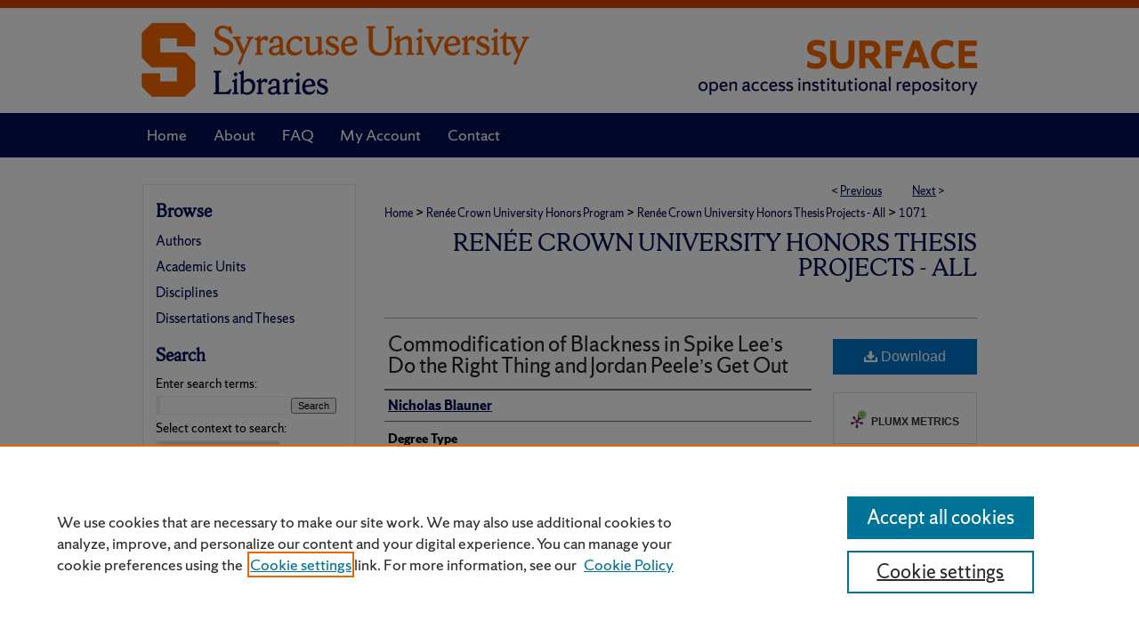

--- FILE ---
content_type: text/html; charset=UTF-8
request_url: https://surface.syr.edu/honors_capstone/1071/
body_size: 8852
content:

<!DOCTYPE html>
<html lang="en">
<head><!-- inj yui3-seed: --><script type='text/javascript' src='//cdnjs.cloudflare.com/ajax/libs/yui/3.6.0/yui/yui-min.js'></script><script type='text/javascript' src='//ajax.googleapis.com/ajax/libs/jquery/1.10.2/jquery.min.js'></script><!-- Adobe Analytics --><script type='text/javascript' src='https://assets.adobedtm.com/4a848ae9611a/d0e96722185b/launch-d525bb0064d8.min.js'></script><script type='text/javascript' src=/assets/nr_browser_production.js></script>

<!-- def.1 -->
<meta charset="utf-8">
<meta name="viewport" content="width=device-width">
<title>
"Commodification of Blackness in Spike Lee’s Do the Right Thing and Jo" by Nicholas Blauner
</title>
 

<!-- FILE article_meta-tags.inc --><!-- FILE: /srv/sequoia/main/data/assets/site/article_meta-tags.inc -->
<meta itemprop="name" content="Commodification of Blackness in  Spike Lee’s Do the Right Thing and Jordan Peele’s Get Out">
<meta property="og:title" content="Commodification of Blackness in  Spike Lee’s Do the Right Thing and Jordan Peele’s Get Out">
<meta name="twitter:title" content="Commodification of Blackness in  Spike Lee’s Do the Right Thing and Jordan Peele’s Get Out">
<meta property="article:author" content="Nicholas Blauner">
<meta name="author" content="Nicholas Blauner">
<meta name="robots" content="noodp, noydir">
<meta name="description" content="This paper examines the commodification of blackness in Spike Lee’s Do the Right Thing (2017) and Jordan Peele’s Get Out (2017). The paper traces the differences in representation of a commodified blackness; whereas Lee created a commodification of blackness that celebrated black culture and represented it positively, Jordan Peele used the commodification of blackness as the source of his film’s horror. D.W. Griffith’s Birth of a Nation (1915) helped propagate the trend of American cinema to exploit blackness and commodify it for a source of filmic entertainment and marketing. The blaxploitation era shifted this method towards a representation of blackness by black directors and writers, who attempted to shift the commodification of blackness to one that represented the lower-class. By the time Spike Lee rose to prominence in the 1980’s, this process was again beginning to adapt, this time at the behest of Lee.
Lee successfully proved to Hollywood executives that blackness was something that did not have to be ridiculed and stereotyped to make a profit; rather, it could be respected and celebrated. This concept extended to Lee’s marketing strategies, leading to his connection to the sneaker sub-culture and the NBA. He would take criticism for this however, something he explores in his 2000 film Bamboozled. Bamboozled explores Lee’s fear of the commodification of blackness. Jordan Peele, almost 20 year later, explores the horrors of black commodification through the Coagula process in Get Out. This paper does not argue for a historical timeline that can be traced between these two films. Rather, it merely compares the processes of representation in each film, and what this may mean for the next generation of films.">
<meta itemprop="description" content="This paper examines the commodification of blackness in Spike Lee’s Do the Right Thing (2017) and Jordan Peele’s Get Out (2017). The paper traces the differences in representation of a commodified blackness; whereas Lee created a commodification of blackness that celebrated black culture and represented it positively, Jordan Peele used the commodification of blackness as the source of his film’s horror. D.W. Griffith’s Birth of a Nation (1915) helped propagate the trend of American cinema to exploit blackness and commodify it for a source of filmic entertainment and marketing. The blaxploitation era shifted this method towards a representation of blackness by black directors and writers, who attempted to shift the commodification of blackness to one that represented the lower-class. By the time Spike Lee rose to prominence in the 1980’s, this process was again beginning to adapt, this time at the behest of Lee.
Lee successfully proved to Hollywood executives that blackness was something that did not have to be ridiculed and stereotyped to make a profit; rather, it could be respected and celebrated. This concept extended to Lee’s marketing strategies, leading to his connection to the sneaker sub-culture and the NBA. He would take criticism for this however, something he explores in his 2000 film Bamboozled. Bamboozled explores Lee’s fear of the commodification of blackness. Jordan Peele, almost 20 year later, explores the horrors of black commodification through the Coagula process in Get Out. This paper does not argue for a historical timeline that can be traced between these two films. Rather, it merely compares the processes of representation in each film, and what this may mean for the next generation of films.">
<meta name="twitter:description" content="This paper examines the commodification of blackness in Spike Lee’s Do the Right Thing (2017) and Jordan Peele’s Get Out (2017). The paper traces the differences in representation of a commodified blackness; whereas Lee created a commodification of blackness that celebrated black culture and represented it positively, Jordan Peele used the commodification of blackness as the source of his film’s horror. D.W. Griffith’s Birth of a Nation (1915) helped propagate the trend of American cinema to exploit blackness and commodify it for a source of filmic entertainment and marketing. The blaxploitation era shifted this method towards a representation of blackness by black directors and writers, who attempted to shift the commodification of blackness to one that represented the lower-class. By the time Spike Lee rose to prominence in the 1980’s, this process was again beginning to adapt, this time at the behest of Lee.
Lee successfully proved to Hollywood executives that blackness was something that did not have to be ridiculed and stereotyped to make a profit; rather, it could be respected and celebrated. This concept extended to Lee’s marketing strategies, leading to his connection to the sneaker sub-culture and the NBA. He would take criticism for this however, something he explores in his 2000 film Bamboozled. Bamboozled explores Lee’s fear of the commodification of blackness. Jordan Peele, almost 20 year later, explores the horrors of black commodification through the Coagula process in Get Out. This paper does not argue for a historical timeline that can be traced between these two films. Rather, it merely compares the processes of representation in each film, and what this may mean for the next generation of films.">
<meta property="og:description" content="This paper examines the commodification of blackness in Spike Lee’s Do the Right Thing (2017) and Jordan Peele’s Get Out (2017). The paper traces the differences in representation of a commodified blackness; whereas Lee created a commodification of blackness that celebrated black culture and represented it positively, Jordan Peele used the commodification of blackness as the source of his film’s horror. D.W. Griffith’s Birth of a Nation (1915) helped propagate the trend of American cinema to exploit blackness and commodify it for a source of filmic entertainment and marketing. The blaxploitation era shifted this method towards a representation of blackness by black directors and writers, who attempted to shift the commodification of blackness to one that represented the lower-class. By the time Spike Lee rose to prominence in the 1980’s, this process was again beginning to adapt, this time at the behest of Lee.
Lee successfully proved to Hollywood executives that blackness was something that did not have to be ridiculed and stereotyped to make a profit; rather, it could be respected and celebrated. This concept extended to Lee’s marketing strategies, leading to his connection to the sneaker sub-culture and the NBA. He would take criticism for this however, something he explores in his 2000 film Bamboozled. Bamboozled explores Lee’s fear of the commodification of blackness. Jordan Peele, almost 20 year later, explores the horrors of black commodification through the Coagula process in Get Out. This paper does not argue for a historical timeline that can be traced between these two films. Rather, it merely compares the processes of representation in each film, and what this may mean for the next generation of films.">
<link rel="license" href="http://creativecommons.org/licenses/by-nc-sa/4.0/">
<meta name="bepress_citation_dissertation_institution" content="Syracuse University">
<meta name="bepress_citation_author" content="Blauner, Nicholas">
<meta name="bepress_citation_title" content="Commodification of Blackness in  Spike Lee’s Do the Right Thing and Jordan Peele’s Get Out">
<meta name="bepress_citation_date" content="2019">
<!-- FILE: /srv/sequoia/main/data/assets/site/ir_download_link.inc -->
<!-- FILE: /srv/sequoia/main/data/assets/site/article_meta-tags.inc (cont) -->
<meta name="bepress_citation_pdf_url" content="https://surface.syr.edu/cgi/viewcontent.cgi?article=2083&amp;context=honors_capstone">
<meta name="bepress_citation_abstract_html_url" content="https://surface.syr.edu/honors_capstone/1071">
<meta name="bepress_citation_online_date" content="2019/6/25">
<meta name="viewport" content="width=device-width">
<!-- Additional Twitter data -->
<meta name="twitter:card" content="summary">
<!-- Additional Open Graph data -->
<meta property="og:type" content="article">
<meta property="og:url" content="https://surface.syr.edu/honors_capstone/1071">
<meta property="og:site_name" content="SURFACE at Syracuse University">




<!-- FILE: article_meta-tags.inc (cont) -->
<meta name="bepress_is_article_cover_page" content="1">


<!-- sh.1 -->
<link rel="stylesheet" href="/ir-style.css" type="text/css" media="screen">
<link rel="stylesheet" href="/ir-custom.css" type="text/css" media="screen">
<link rel="stylesheet" href="../ir-custom.css" type="text/css" media="screen">
<link rel="stylesheet" href="/ir-local.css" type="text/css" media="screen">
<link rel="stylesheet" href="../ir-local.css" type="text/css" media="screen">
<link rel="stylesheet" href="/ir-print.css" type="text/css" media="print">
<link type="text/css" rel="stylesheet" href="/assets/floatbox/floatbox.css">
<link rel="alternate" type="application/rss+xml" title="Site Feed" href="/recent.rss">
<link rel="shortcut icon" href="/favicon.ico" type="image/x-icon">
<!--[if IE]>
<link rel="stylesheet" href="/ir-ie.css" type="text/css" media="screen">
<![endif]-->

<!-- JS -->
<script type="text/javascript" src="/assets/jsUtilities.js"></script>
<script type="text/javascript" src="/assets/footnoteLinks.js"></script>
<script type="text/javascript" src="/assets/scripts/yui-init.pack.js"></script>
<script type="text/javascript" src="/assets/scripts/bepress-init.debug.js"></script>
<script type="text/javascript" src="/assets/scripts/JumpListYUI.pack.js"></script>

<!-- end sh.1 -->




<script type="text/javascript">var pageData = {"page":{"environment":"prod","productName":"bpdg","language":"en","name":"ir_etd:article","businessUnit":"els:rp:st"},"visitor":{}};</script>

</head>
<body >
<!-- FILE /srv/sequoia/main/data/surface.syr.edu/assets/header.pregen --><!-- FILE: /srv/sequoia/main/data/assets/site/mobile_nav.inc --><!--[if !IE]>-->
<script src="/assets/scripts/dc-mobile/dc-responsive-nav.js"></script>

<header id="mobile-nav" class="nav-down device-fixed-height" style="visibility: hidden;">
  
  
  <nav class="nav-collapse">
    <ul>
      <li class="menu-item active device-fixed-width"><a href="https://surface.syr.edu" title="Home" data-scroll >Home</a></li>
      <li class="menu-item device-fixed-width"><a href="https://surface.syr.edu/do/search/advanced/" title="Search" data-scroll ><i class="icon-search"></i> Search</a></li>
      <li class="menu-item device-fixed-width"><a href="https://surface.syr.edu/communities.html" title="Browse" data-scroll >Browse Academic Units</a></li>
      <li class="menu-item device-fixed-width"><a href="/cgi/myaccount.cgi?context=honors_capstone" title="My Account" data-scroll >My Account</a></li>
      <li class="menu-item device-fixed-width"><a href="https://surface.syr.edu/about.html" title="About" data-scroll >About</a></li>
      <li class="menu-item device-fixed-width"><a href="https://network.bepress.com" title="Digital Commons Network" data-scroll ><img width="16" height="16" alt="DC Network" style="vertical-align:top;" src="/assets/md5images/8e240588cf8cd3a028768d4294acd7d3.png"> Digital Commons Network™</a></li>
    </ul>
  </nav>
</header>

<script src="/assets/scripts/dc-mobile/dc-mobile-nav.js"></script>
<!--<![endif]-->
<!-- FILE: /srv/sequoia/main/data/surface.syr.edu/assets/header.pregen (cont) -->



<div id="syracuse">
	<div id="container">
		<a href="#main" class="skiplink" accesskey="2" >Skip to main content</a>

					
			<div id="header" role="banner">
				<a href="https://surface.syr.edu" id="banner_link" title="SURFACE at Syracuse University" >
					<img id="banner_image" alt="SURFACE at Syracuse University" width='980' height='127' src="/assets/md5images/32cae5bd82855d60e2ff160a32781d36.png">
				</a>	
				
					<a href="https://library.syracuse.edu/" id="logo_link" title="Syracuse University" >
						<img id="logo_image" alt="Syracuse University" width='454' height='127' src="/assets/md5images/3b7d08ac460d7f5f00d57a8df045b199.png">
					</a>	
				
			</div>
					
			<div id="navigation">
				<!-- FILE: /srv/sequoia/main/data/surface.syr.edu/assets/ir_navigation.inc --><div id="tabs" role="navigation" aria-label="Main"><ul><li id="tabone"><a href="https://surface.syr.edu" title="Home" ><span>Home</span></a></li><li id="tabtwo"><a href="https://surface.syr.edu/about.html" title="About" ><span>About</span></a></li><li id="tabthree"><a href="https://surface.syr.edu/faq.html" title="FAQ" ><span>FAQ</span></a></li><li id="tabfour"><a href="https://surface.syr.edu/cgi/myaccount.cgi?context=honors_capstone" title="My Account" ><span>My Account</span></a></li><li id="tabfive"><a href="https://surface.syr.edu/contact.html" title="Contact" ><span>Contact</span></a></li></ul></div>


<!-- FILE: /srv/sequoia/main/data/surface.syr.edu/assets/header.pregen (cont) -->
			</div>
		

		<div id="wrapper">
			<div id="content">
				<div id="main" class="text" role="main">
 

<script type="text/javascript" src="/assets/floatbox/floatbox.js"></script>
<!-- FILE: /srv/sequoia/main/data/assets/site/article_pager.inc -->

<div id="breadcrumb"><ul id="pager">

                
                 
<li>&lt; <a href="https://surface.syr.edu/honors_capstone/1654" class="ignore" >Previous</a></li>
        
        
        

                
                 
<li><a href="https://surface.syr.edu/honors_capstone/1559" class="ignore" >Next</a> &gt;</li>
        
        
        
<li>&nbsp;</li></ul><div class="crumbs"><!-- FILE: /srv/sequoia/main/data/assets/site/ir_breadcrumb.inc -->

<div class="crumbs" role="navigation" aria-label="Breadcrumb">
	<p>
	
	
			<a href="https://surface.syr.edu" class="ignore" >Home</a>
	
	
	
	
	
	
	
	
	
	
	 <span aria-hidden="true">&gt;</span> 
		<a href="https://surface.syr.edu/honors" class="ignore" >Renée Crown University Honors Program</a>
	
	
	
	
	
	
	 <span aria-hidden="true">&gt;</span> 
		<a href="https://surface.syr.edu/honors_capstone" class="ignore" >Renée Crown University Honors Thesis Projects - All</a>
	
	
	
	
	
	 <span aria-hidden="true">&gt;</span> 
		<a href="https://surface.syr.edu/honors_capstone/1071" class="ignore" aria-current="page" >1071</a>
	
	
	
	</p>
</div>


<!-- FILE: /srv/sequoia/main/data/assets/site/article_pager.inc (cont) --></div>
</div>
<!-- FILE: /srv/sequoia/main/data/assets/site/ir_etd/article/index.html (cont) -->
<!-- FILE: /srv/sequoia/main/data/assets/site/ir_etd/article/article_info.inc --><!-- FILE: /srv/sequoia/main/data/assets/site/openurl.inc -->

























<!-- FILE: /srv/sequoia/main/data/assets/site/ir_etd/article/article_info.inc (cont) -->
<!-- FILE: /srv/sequoia/main/data/assets/site/ir_download_link.inc -->









	
	
	
    
    
    
	
		
		
		
	
	
	
	
	
	

<!-- FILE: /srv/sequoia/main/data/assets/site/ir_etd/article/article_info.inc (cont) -->
<!-- FILE: /srv/sequoia/main/data/assets/site/ir_etd/article/ir_article_header.inc --><div id="series-header">
<!-- FILE: /srv/sequoia/main/data/assets/site/ir_etd/ir_etd_logo.inc -->
<!-- FILE: /srv/sequoia/main/data/assets/site/ir_etd/article/ir_article_header.inc (cont) --><h2 id="series-title"><a href="https://surface.syr.edu/honors_capstone" >Renée Crown University Honors Thesis Projects - All</a></h2></div>
<div style="clear: both"></div><div id="sub">
<div id="alpha">
<!-- FILE: /srv/sequoia/main/data/assets/site/ir_etd/article/article_info.inc (cont) --><div id='title' class='element'>
<h1><a href='https://surface.syr.edu/cgi/viewcontent.cgi?article=2083&amp;context=honors_capstone'>Commodification of Blackness in  Spike Lee’s Do the Right Thing and Jordan Peele’s Get Out</a></h1>
</div>
<div class='clear'></div>
<div id='authors' class='element'>
<h2 class='visually-hidden'>Author</h2>
<p class="author"><a href='https://surface.syr.edu/do/search/?q=author%3A%22Nicholas%20Blauner%22&start=0&context=1114870'><strong>Nicholas Blauner</strong></a><br />
</p></div>
<div class='clear'></div>
<div id='document_type' class='element'>
<h2 class='field-heading'>Degree Type</h2>
<p>Honors Capstone Project</p>
</div>
<div class='clear'></div>
<div id='publication_date' class='element'>
<h2 class='field-heading'>Date of Submission</h2>
<p>Spring 5-1-2019</p>
</div>
<div class='clear'></div>
<div id='advisor1' class='element'>
<h2 class='field-heading'>Capstone Advisor</h2>
<p>Will Scheibel</p>
</div>
<div class='clear'></div>
<div id='advisor2' class='element'>
<h2 class='field-heading'>Honors Reader</h2>
<p>Crystal Bartolivich</p>
</div>
<div class='clear'></div>
<div id='department' class='element'>
<h2 class='field-heading'>Capstone Major</h2>
<p>English</p>
</div>
<div class='clear'></div>
<div id='college_name' class='element'>
<h2 class='field-heading'>Capstone College</h2>
<p>Arts and Science</p>
</div>
<div class='clear'></div>
<div id='avcomponent' class='element'>
<h2 class='field-heading'>Audio/Visual Component</h2>
<p>no</p>
</div>
<div class='clear'></div>
<div id='capstone_winner' class='element'>
<h2 class='field-heading'>Capstone Prize Winner</h2>
<p>no</p>
</div>
<div class='clear'></div>
<div id='won_funding' class='element'>
<h2 class='field-heading'>Won Capstone Funding</h2>
<p>no</p>
</div>
<div class='clear'></div>
<div id='honors_category' class='element'>
<h2 class='field-heading'>Honors Categories</h2>
<p>Humanities</p>
</div>
<div class='clear'></div>
<div id='bp_categories' class='element'>
<h2 class='field-heading'>Subject Categories</h2>
<p>English Language and Literature</p>
</div>
<div class='clear'></div>
<div id='abstract' class='element'>
<h2 class='field-heading'>Abstract</h2>
<p>This paper examines the commodification of blackness in Spike Lee’s <em>Do the Right Thing</em> (2017) and Jordan Peele’s <em>Get Out</em> (2017). The paper traces the differences in representation of a commodified blackness; whereas Lee created a commodification of blackness that celebrated black culture and represented it positively, Jordan Peele used the commodification of blackness as the source of his film’s horror. D.W. Griffith’s <em>Birth of a Nation</em> (1915) helped propagate the trend of American cinema to exploit blackness and commodify it for a source of filmic entertainment and marketing. The blaxploitation era shifted this method towards a representation of blackness by black directors and writers, who attempted to shift the commodification of blackness to one that represented the lower-class. By the time Spike Lee rose to prominence in the 1980’s, this process was again beginning to adapt, this time at the behest of Lee.</p>
<p>Lee successfully proved to Hollywood executives that blackness was something that did not have to be ridiculed and stereotyped to make a profit; rather, it could be respected and celebrated. This concept extended to Lee’s marketing strategies, leading to his connection to the sneaker sub-culture and the NBA. He would take criticism for this however, something he explores in his 2000 film <em>Bamboozled</em>. <em>Bamboozled </em>explores Lee’s fear of the commodification of blackness. Jordan Peele, almost 20 year later, explores the horrors of black commodification through the Coagula process in <em>Get Out</em>. This paper does not argue for a historical timeline that can be traced between these two films. Rather, it merely compares the processes of representation in each film, and what this may mean for the next generation of films.</p>
</div>
<div class='clear'></div>
<div id='recommended_citation' class='element'>
<h2 class='field-heading'>Recommended Citation</h2>
<!-- FILE: /srv/sequoia/main/data/assets/site/ir_etd/ir_citation.inc --><p>
    Blauner, Nicholas, "Commodification of Blackness in  Spike Lee’s Do the Right Thing and Jordan Peele’s Get Out" (2019). <em>Renée Crown University Honors Thesis Projects - All</em>.  1071.
    <br>
    
    
        https://surface.syr.edu/honors_capstone/1071
    
</p>
<!-- FILE: /srv/sequoia/main/data/assets/site/ir_etd/article/article_info.inc (cont) --></div>
<div class='clear'></div>
<div id='distribution_license' class='element'>
<h2 class='field-heading'>Creative Commons License</h2>
<p><a href="https://creativecommons.org/licenses/by-nc-sa/4.0/"><img alt="Creative Commons Attribution-NonCommercial-ShareAlike 4.0 International License" src="https://resources.bepress.com/assets/cc-by-nc-sa-4.0-88x31.png"></a><br>This work is licensed under a <a href="https://creativecommons.org/licenses/by-nc-sa/4.0/">Creative Commons Attribution-NonCommercial-Share Alike 4.0 International License</a>.</p>
</div>
<div class='clear'></div>
</div>
    </div>
    <div id='beta_7-3'>
<!-- FILE: /srv/sequoia/main/data/assets/site/info_box_7_3.inc --><!-- FILE: /srv/sequoia/main/data/assets/site/openurl.inc -->

























<!-- FILE: /srv/sequoia/main/data/assets/site/info_box_7_3.inc (cont) -->
<!-- FILE: /srv/sequoia/main/data/assets/site/ir_download_link.inc -->









	
	
	
    
    
    
	
		
		
		
	
	
	
	
	
	

<!-- FILE: /srv/sequoia/main/data/assets/site/info_box_7_3.inc (cont) -->


	<!-- FILE: /srv/sequoia/main/data/assets/site/info_box_download_button.inc --><div class="aside download-button">
      <a id="pdf" class="btn" href="https://surface.syr.edu/cgi/viewcontent.cgi?article=2083&amp;context=honors_capstone" title="PDF (334&nbsp;KB) opens in new window" target="_blank" > 
    	<i class="icon-download-alt" aria-hidden="true"></i>
        Download
      </a>
</div>


<!-- FILE: /srv/sequoia/main/data/assets/site/info_box_7_3.inc (cont) -->
	<!-- FILE: /srv/sequoia/main/data/assets/site/info_box_embargo.inc -->
<!-- FILE: /srv/sequoia/main/data/assets/site/info_box_7_3.inc (cont) -->

<!-- FILE: /srv/sequoia/main/data/assets/site/info_box_custom_upper.inc -->
<!-- FILE: /srv/sequoia/main/data/assets/site/info_box_7_3.inc (cont) -->
<!-- FILE: /srv/sequoia/main/data/assets/site/info_box_openurl.inc -->
<!-- FILE: /srv/sequoia/main/data/assets/site/info_box_7_3.inc (cont) -->

<!-- FILE: /srv/sequoia/main/data/assets/site/info_box_article_metrics.inc -->






<div id="article-stats" class="aside hidden">

    <p class="article-downloads-wrapper hidden"><span id="article-downloads"></span> DOWNLOADS</p>
    <p class="article-stats-date hidden">Since June 25, 2019</p>

    <p class="article-plum-metrics">
        <a href="https://plu.mx/plum/a/?repo_url=https://surface.syr.edu/honors_capstone/1071" class="plumx-plum-print-popup plum-bigben-theme" data-badge="true" data-hide-when-empty="true" ></a>
    </p>
</div>
<script type="text/javascript" src="//cdn.plu.mx/widget-popup.js"></script>





<!-- Article Download Counts -->
<script type="text/javascript" src="/assets/scripts/article-downloads.pack.js"></script>
<script type="text/javascript">
    insertDownloads(14809367);
</script>


<!-- Add border to Plum badge & download counts when visible -->
<script>
// bind to event when PlumX widget loads
jQuery('body').bind('plum:widget-load', function(e){
// if Plum badge is visible
  if (jQuery('.PlumX-Popup').length) {
// remove 'hidden' class
  jQuery('#article-stats').removeClass('hidden');
  jQuery('.article-stats-date').addClass('plum-border');
  }
});
// bind to event when page loads
jQuery(window).bind('load',function(e){
// if DC downloads are visible
  if (jQuery('#article-downloads').text().length > 0) {
// add border to aside
  jQuery('#article-stats').removeClass('hidden');
  }
});
</script>



<!-- Adobe Analytics: Download Click Tracker -->
<script>

$(function() {

  // Download button click event tracker for PDFs
  $(".aside.download-button").on("click", "a#pdf", function(event) {
    pageDataTracker.trackEvent('navigationClick', {
      link: {
          location: 'aside download-button',
          name: 'pdf'
      }
    });
  });

  // Download button click event tracker for native files
  $(".aside.download-button").on("click", "a#native", function(event) {
    pageDataTracker.trackEvent('navigationClick', {
        link: {
            location: 'aside download-button',
            name: 'native'
        }
     });
  });

});

</script>
<!-- FILE: /srv/sequoia/main/data/assets/site/info_box_7_3.inc (cont) -->



	<!-- FILE: /srv/sequoia/main/data/assets/site/info_box_disciplines.inc -->




	





	<div id="beta-disciplines" class="aside">
		<h4>Included in</h4>
	<p>
		
				
					<a href="https://network.bepress.com/hgg/discipline/455" title="English Language and Literature Commons" >English Language and Literature Commons</a>
				
				
			
		
	</p>
	</div>



<!-- FILE: /srv/sequoia/main/data/assets/site/info_box_7_3.inc (cont) -->

<!-- FILE: /srv/sequoia/main/data/assets/site/bookmark_widget.inc -->

<div id="share" class="aside">
<h2>Share</h2>
	
	<div class="a2a_kit a2a_kit_size_24 a2a_default_style">
    	<a class="a2a_button_facebook"></a>
    	<a class="a2a_button_linkedin"></a>
		<a class="a2a_button_whatsapp"></a>
		<a class="a2a_button_email"></a>
    	<a class="a2a_dd"></a>
    	<script async src="https://static.addtoany.com/menu/page.js"></script>
	</div>
</div>

<!-- FILE: /srv/sequoia/main/data/assets/site/info_box_7_3.inc (cont) -->
<!-- FILE: /srv/sequoia/main/data/assets/site/info_box_geolocate.inc --><!-- FILE: /srv/sequoia/main/data/assets/site/ir_geolocate_enabled_and_displayed.inc -->

<!-- FILE: /srv/sequoia/main/data/assets/site/info_box_geolocate.inc (cont) -->

<!-- FILE: /srv/sequoia/main/data/assets/site/info_box_7_3.inc (cont) -->

	<!-- FILE: /srv/sequoia/main/data/assets/site/zotero_coins.inc -->

<span class="Z3988" title="ctx_ver=Z39.88-2004&amp;rft_val_fmt=info%3Aofi%2Ffmt%3Akev%3Amtx%3Ajournal&amp;rft_id=https%3A%2F%2Fsurface.syr.edu%2Fhonors_capstone%2F1071&amp;rft.atitle=Commodification%20of%20Blackness%20in%20%20Spike%20Lee%E2%80%99s%20Do%20the%20Right%20Thing%20and%20Jordan%20Peele%E2%80%99s%20Get%20Out&amp;rft.aufirst=Nicholas&amp;rft.aulast=Blauner&amp;rft.jtitle=Ren%C3%A9e%20Crown%20University%20Honors%20Thesis%20Projects%20-%20All&amp;rft.date=2019-05-01">COinS</span>
<!-- FILE: /srv/sequoia/main/data/assets/site/info_box_7_3.inc (cont) -->

<!-- FILE: /srv/sequoia/main/data/surface.syr.edu/assets/info_box_custom_lower.inc -->
<!-- BEGIN Altmetric code -->






<!-- END Altmetric Code -->
<!-- FILE: /srv/sequoia/main/data/assets/site/info_box_7_3.inc (cont) -->
<!-- FILE: /srv/sequoia/main/data/assets/site/ir_etd/article/article_info.inc (cont) --></div>


<div class='clear'>&nbsp;</div>
<!-- FILE: /srv/sequoia/main/data/surface.syr.edu/assets/ir_etd/article/ir_article_custom_fields.inc --><div id='custom-fields'>
    
</div><!-- FILE: /srv/sequoia/main/data/assets/site/ir_etd/article/article_info.inc (cont) -->

	<!-- FILE: /srv/sequoia/main/data/assets/site/ir_display_pdf.inc -->





<div class='clear'>&nbsp;</div>
<div id="display-pdf">
   <object type='application/pdf' data='https://surface.syr.edu/cgi/viewcontent.cgi?article=2083&amp;context=honors_capstone#toolbar=0&amp;navpanes=0&amp;scrollbar=1' width='660' height='460'>
      <div id="message">
<p>To view the content in your browser, please <a href="https://get.adobe.com/reader/" title="Adobe - Adobe Reader download" >download Adobe Reader</a> or, alternately, <br>
you may <a href="https://surface.syr.edu/cgi/viewcontent.cgi?article=2083&amp;context=honors_capstone" >Download</a> the file to your hard drive.</p>

 <p> NOTE: The latest versions of Adobe Reader do not support viewing <acronym title="Portable Document Format">PDF</acronym> files within Firefox on Mac OS and if you are using a modern (Intel) Mac, there is no official plugin for viewing <acronym title="Portable Document Format">PDF</acronym> files within the browser window.  </p>
   </object>
</div>
<div class='clear'>&nbsp;</div>




<!-- FILE: /srv/sequoia/main/data/assets/site/ir_etd/article/article_info.inc (cont) -->

<!-- FILE: /srv/sequoia/main/data/assets/site/ir_etd/article/index.html (cont) -->
<!-- FILE /srv/sequoia/main/data/assets/site/footer.pregen --></div>
	<div class="verticalalign">&nbsp;</div>
	<div class="clear">&nbsp;</div>

</div>

	<div id="sidebar" role="complementary">
	<!-- FILE: /srv/sequoia/main/data/assets/site/ir_sidebar_7_8.inc -->

		



	<!-- FILE: /srv/sequoia/main/data/assets/site/ir_sidebar_sort_bsa.inc --><!-- FILE: /srv/sequoia/main/data/assets/site/ir_sidebar_custom_upper_7_8.inc -->

<!-- FILE: /srv/sequoia/main/data/assets/site/ir_sidebar_sort_bsa.inc (cont) -->
<!-- FILE: /srv/sequoia/main/data/surface.syr.edu/assets/ir_sidebar_browse.inc --><h2>Browse</h2>
<ul id="side-browse">
<li class="author"><a href="https://surface.syr.edu/authors.html" title="Browse by Author" >Authors</a></li>
<li class="collections"><a href="https://surface.syr.edu/communities.html" title="Browse by Academic Units" >Academic Units</a></li>
<li class="discipline-browser"><a href="https://surface.syr.edu/do/discipline_browser/disciplines" title="Browse by Disciplines" >Disciplines</a></li>
<li><a href="https://surface.syr.edu/etds/" title="Dissertations and Theses" >Dissertations and Theses</a></li>

</ul>
<!-- FILE: /srv/sequoia/main/data/assets/site/ir_sidebar_sort_bsa.inc (cont) -->
<!-- FILE: /srv/sequoia/main/data/assets/site/ir_sidebar_custom_middle_7_8.inc --><!-- FILE: /srv/sequoia/main/data/assets/site/ir_sidebar_sort_bsa.inc (cont) -->
<!-- FILE: /srv/sequoia/main/data/assets/site/ir_sidebar_search_7_8.inc --><h2>Search</h2>


	
<form method='get' action='https://surface.syr.edu/do/search/' id="sidebar-search">
	<label for="search" accesskey="4">
		Enter search terms:
	</label>
		<div>
			<span class="border">
				<input type="text" name='q' class="search" id="search">
			</span> 
			<input type="submit" value="Search" class="searchbutton" style="font-size:11px;">
		</div>
	<label for="context">
		Select context to search:
	</label> 
		<div>
			<span class="border">
				<select name="fq" id="context">
					
					
						<option value='virtual_ancestor_link:"https://surface.syr.edu/honors_capstone"'>in this series</option>
					
					
					
					<option value='virtual_ancestor_link:"https://surface.syr.edu"'>in this repository</option>
					<option value='virtual_ancestor_link:"http:/"'>across all repositories</option>
				</select>
			</span>
		</div>
</form>

<p class="advanced">
	
	
		<a href="https://surface.syr.edu/do/search/advanced/?fq=virtual_ancestor_link:%22https://surface.syr.edu/honors_capstone%22" >
			Advanced Search
		</a>
	
</p>
<!-- FILE: /srv/sequoia/main/data/assets/site/ir_sidebar_sort_bsa.inc (cont) -->
<!-- FILE: /srv/sequoia/main/data/assets/site/ir_sidebar_notify_7_8.inc -->


	<ul id="side-notify">
		<li class="notify">
			<a href="https://surface.syr.edu/honors_capstone/announcements.html" title="Email or RSS Notifications" >
				Notify me via email or <acronym title="Really Simple Syndication">RSS</acronym>
			</a>
		</li>
	</ul>



<!-- FILE: /srv/sequoia/main/data/assets/site/urc_badge.inc -->








<div id="urc-badge">
<a href="http://undergraduatecommons.com" title="Undergraduate Research Commons" >Undergraduate Research Commons</a>
</div>

<!-- FILE: /srv/sequoia/main/data/assets/site/ir_sidebar_notify_7_8.inc (cont) -->

<!-- FILE: /srv/sequoia/main/data/assets/site/ir_sidebar_sort_bsa.inc (cont) -->
<!-- FILE: /srv/sequoia/main/data/surface.syr.edu/assets/ir_sidebar_author_7_8.inc --><h2>Author Resources</h2>






	<ul id="side-author">
		<li class="open-publishing-services">
			<a href="https://researchguides.library.syr.edu/oa" title="Open Access at Syracuse" >
				Open Access at Syracuse
			</a>
		</li>
		<li class="faq">
			<a href="https://surface.syr.edu/faq.html" title="FAQ" >
				FAQ
			</a>
		</li>
		
		
		
			<li class="submit">
				<a href="https://surface.syr.edu/cgi/ir_submit.cgi?context=honors_capstone" >
					Contribute Material
				</a>
			</li>
		
		<li class="faq">
			<a href="https://surface.syr.edu/communities.html" title="Suggest a New Collection" >
				Suggest a New Collection
			</a>
		</li>
	</ul>


<!-- FILE: /srv/sequoia/main/data/assets/site/ir_sidebar_sort_bsa.inc (cont) -->
<!-- FILE: /srv/sequoia/main/data/surface.syr.edu/assets/ir_sidebar_custom_lower_7_8.inc -->
<!-- FILE: /srv/sequoia/main/data/assets/site/ir_sidebar_homepage_links_7_8.inc --><h2>Links</h2>
	<ul id="homepage-links">
		<li class="sb-homepage">
			
				<a href="https://honors.syr.edu" title="honors_capstone Home Page" >
						Renée Crown University Honors Program
				</a>
			
			
			
		</li>
	</ul>


<!-- FILE: /srv/sequoia/main/data/surface.syr.edu/assets/ir_sidebar_custom_lower_7_8.inc (cont) -->
<!-- FILE: /srv/sequoia/main/data/assets/site/ir_sidebar_sort_bsa.inc (cont) -->
<!-- FILE: /srv/sequoia/main/data/assets/site/ir_sidebar_sw_links_7_8.inc -->

	
		
	


	<!-- FILE: /srv/sequoia/main/data/assets/site/ir_sidebar_sort_bsa.inc (cont) -->

<!-- FILE: /srv/sequoia/main/data/assets/site/ir_sidebar_geolocate.inc --><!-- FILE: /srv/sequoia/main/data/assets/site/ir_geolocate_enabled_and_displayed.inc -->

<!-- FILE: /srv/sequoia/main/data/assets/site/ir_sidebar_geolocate.inc (cont) -->

<!-- FILE: /srv/sequoia/main/data/assets/site/ir_sidebar_sort_bsa.inc (cont) -->
<!-- FILE: /srv/sequoia/main/data/surface.syr.edu/assets/ir_sidebar_custom_lowest_7_8.inc -->




<div id="sb-custom-lowest">
	<a href="https://www.syracuse.edu/" ><img alt="Syracuse University" width='230' height='141' src="/assets/md5images/cfd4aab8b92e94e96a8bde5f4215cdf7.gif"></a>
</div>
<!-- FILE: /srv/sequoia/main/data/assets/site/ir_sidebar_sort_bsa.inc (cont) -->
<!-- FILE: /srv/sequoia/main/data/assets/site/ir_sidebar_7_8.inc (cont) -->

<!-- FILE: /srv/sequoia/main/data/assets/site/footer.pregen (cont) -->
	<div class="verticalalign">&nbsp;</div>
	</div>

</div>

<!-- FILE: /srv/sequoia/main/data/surface.syr.edu/assets/ir_footer_content.inc --><div id="footer" role="contentinfo">
	
	
	<!-- FILE: /srv/sequoia/main/data/assets/site/ir_bepress_logo.inc --><div id="bepress">

<a href="https://www.elsevier.com/solutions/digital-commons" title="Elsevier - Digital Commons" >
	<em>Elsevier - Digital Commons</em>
</a>

</div>
<!-- FILE: /srv/sequoia/main/data/surface.syr.edu/assets/ir_footer_content.inc (cont) -->
	<p>
		<a href="https://surface.syr.edu" title="Home page" accesskey="1" >Home</a> | 
		<a href="https://surface.syr.edu/about.html" title="About" >About</a> | 
		<a href="https://surface.syr.edu/faq.html" title="FAQ" >FAQ</a> | 
		<a href="/cgi/myaccount.cgi?context=honors_capstone" title="My Account Page" accesskey="3" >My Account</a> | 
		<a href="https://policies.syr.edu/policies/information-technology/information-and-communication-technology-accessibility-policy/" title="Accessibility Statement" accesskey="0" >Accessibility Statement</a>
	</p>
	<p>
	
	
		<a class="secondary-link" href="https://www.bepress.com/privacy" title="Privacy Policy" >Privacy</a>
	
		<a class="secondary-link" href="https://www.bepress.com/copyright" title="Copyright Policy" >Copyright</a>	
		<a class="secondary-link" href="https://www.syracuse.edu/about/site/privacy-policy/" title="Syracuse University Privacy Policy" >SU Privacy Policy</a>
	</p> 
	
</div>

<!-- FILE: /srv/sequoia/main/data/assets/site/footer.pregen (cont) -->

</div>
</div>

<!-- FILE: /srv/sequoia/main/data/surface.syr.edu/assets/ir_analytics.inc --><!-- Google tag (gtag.js) -->

<script async src="https://www.googletagmanager.com/gtag/js?id=G-RTZ2LVRS47"></script>

<script>

  window.dataLayer = window.dataLayer || [];

  function gtag(){dataLayer.push(arguments);}

  gtag('js', new Date());

 

  gtag('config', 'G-RTZ2LVRS47');

</script>

 <!-- FILE: /srv/sequoia/main/data/assets/site/footer.pregen (cont) -->

<script type='text/javascript' src='/assets/scripts/bpbootstrap-20160726.pack.js'></script><script type='text/javascript'>BPBootstrap.init({appendCookie:''})</script></body></html>
